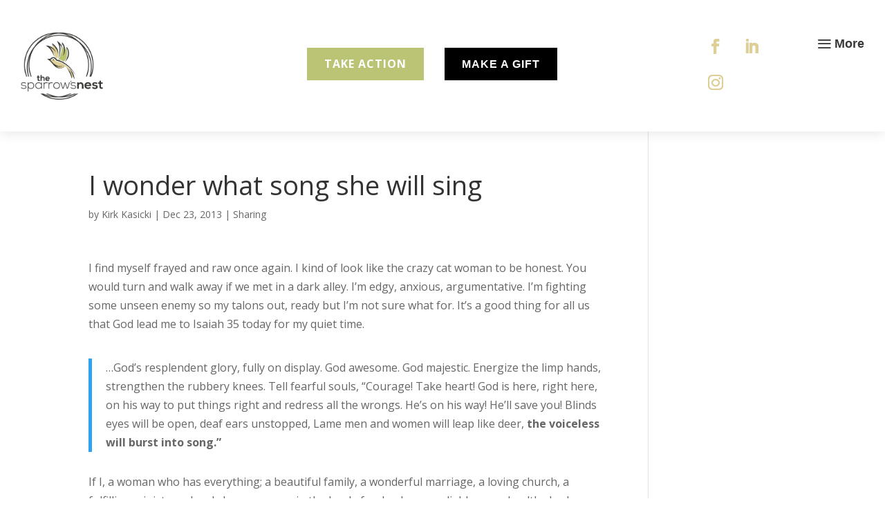

--- FILE ---
content_type: application/javascript
request_url: https://thesparrowsneststl.org/wp-content/plugins/divi-plus/scripts/frontend-bundle.min.js?ver=1.19.0
body_size: 5023
content:
!function(e){var t={};function r(i){if(t[i])return t[i].exports;var o=t[i]={i,l:!1,exports:{}};return e[i].call(o.exports,o,o.exports,r),o.l=!0,o.exports}r.m=e,r.c=t,r.d=function(e,t,i){r.o(e,t)||Object.defineProperty(e,t,{configurable:!1,enumerable:!0,get:i})},r.n=function(e){var t=e&&e.__esModule?function(){return e.default}:function(){return e};return r.d(t,"a",t),t},r.o=function(e,t){return Object.prototype.hasOwnProperty.call(e,t)},r.p="/",r(r.s=200)}({17:function(e,t){},2:function(e,t,r){"use strict";function i(e){"@babel/helpers - typeof";return(i="function"==typeof Symbol&&"symbol"==typeof Symbol.iterator?function(e){return typeof e}:function(e){return e&&"function"==typeof Symbol&&e.constructor===Symbol&&e!==Symbol.prototype?"symbol":typeof e})(e)}function o(e,t,r){return(t=a(t))in e?Object.defineProperty(e,t,{value:r,enumerable:!0,configurable:!0,writable:!0}):e[t]=r,e}function n(e,t){for(var r=0;r<t.length;r++){var i=t[r];i.enumerable=i.enumerable||!1,i.configurable=!0,"value"in i&&(i.writable=!0),Object.defineProperty(e,a(i.key),i)}}function a(e){var t=function(e,t){if("object"!=i(e)||!e)return e;var r=e[Symbol.toPrimitive];if(void 0!==r){var o=r.call(e,t||"default");if("object"!=i(o))return o;throw new TypeError("@@toPrimitive must return a primitive value.")}return("string"===t?String:Number)(e)}(e,"string");return"symbol"==i(t)?t:t+""}Object.defineProperty(t,"__esModule",{value:!0});var l=function(){function e(){!function(e,t){if(!(e instanceof t))throw new TypeError("Cannot call a class as a function")}(this,e)}var t,r,i;return t=e,i=[{key:"getResponsiveValues",value:function(t,r){var i=arguments.length>2&&void 0!==arguments[2]?arguments[2]:"",o=arguments.length>3&&void 0!==arguments[3]&&arguments[3],n={desktop:i,tablet:i,phone:i};return n.desktop=e.getAnyValue(t,r,"desktop",i,o),e.isResponsiveEnabled(t,r)&&(n.tablet=e.getAnyValue(t,r,"tablet",i,o),n.phone=e.getAnyValue(t,r,"phone",i,o)),n}},{key:"getHoverValue",value:function(t,r){var i="";return e.isHoverEnabled(t,r)&&t[r+"__hover"]&&(i=t[r+"__hover"]),i}},{key:"getMarginPaddingCss",value:function(t,r){var i=arguments.length>2&&void 0!==arguments[2]?arguments[2]:"margin",o=arguments.length>3&&void 0!==arguments[3]&&arguments[3];if(arguments.length>4&&void 0!==arguments[4]&&arguments[4]){var n=e.getHoverValue(t,r);return e.processMarginPaddingStyle(n,i,o)}var a=window.ET_Builder.API.Utils._,l=e.getResponsiveValues(t,r),d={};return a.isEmpty(l)||(d.desktop=e.processMarginPaddingStyle(l.desktop,i,o),d.tablet=e.processMarginPaddingStyle(l.tablet,i,o),d.phone=e.processMarginPaddingStyle(l.phone,i,o)),d}},{key:"processMarginPaddingStyle",value:function(t){var r=arguments.length>1&&void 0!==arguments[1]?arguments[1]:"margin",i=arguments.length>2&&void 0!==arguments[2]&&arguments[2],o="",n=t.split("|"),a=window.ET_Builder.API.Utils._;if(!a.isEmpty(n)){var l="";n=n.map(a.trim);a.forEach(["top","right","bottom","left"],function(t,o){if(n[o]&&""!==n[o]){var a=i?" !important":"";l+=r+"-"+t+":"+e.processMarginPaddingValue(n[o],r)+a+";"}}),o+=a.trimEnd(l)}return o}},{key:"processMarginPaddingValue",value:function(e){var t=arguments.length>1&&void 0!==arguments[1]?arguments[1]:"";e=window.ET_Builder.API.Utils._.trim(e);var r=parseFloat(e),i=e.replace(r,""),o="";return""!==t&&-1!=={margin:["auto","inherit","initial","unset"],padding:["inherit","initial","unset"]}[t].indexOf(e)?o=e:(""===i&&(i="px"),o=r+i),o}},{key:"getGradient",value:function(e){var t=window.ET_Builder.API.Utils._,r={gradientType:"linear",direction:"180deg",radialDirection:"center",startColor:"#2b87da",endColor:"#29c4a9",startPosition:"0%",endPosition:"100%"};if(window.ETBuilderBackend.builderVersion>="4.16.0"&&(r.stops="#2b87da 0%|#29c4a9 100%"),t.forEach(e,function(e,i){""===e||t.isUndefined(e)||(r[i]=e)}),window.ETBuilderBackend.builderVersion>="4.16.0"){var i=r.stops;i=i.replace(/\|/g,", ");var o="linear",n=r.direction;switch(r.gradientType){case"conic":o="conic",n="from "+r.direction;break;case"elliptical":o="radial",n="ellipse at "+r.radialDirection;break;case"radial":case"circular":o="radial",n="circle at "+r.radialDirection;break;case"linear":default:o="linear",n=r.direction}return o+"-gradient( "+n+", "+i+" )"}var a="linear"===r.gradientType||""===r.gradientType?r.direction:"circle at "+r.radialDirection;return r.gradientType+"-gradient( "+a+", "+r.startColor+" "+r.startPosition+", "+r.endColor+" "+r.endPosition+" )"}},{key:"get",value:function(e,t){var r=arguments.length>2&&void 0!==arguments[2]?arguments[2]:"desktop",i=arguments.length>3&&void 0!==arguments[3]?arguments[3]:"",o=window.ET_Builder.API.Utils._,n=t+("desktop"!==r?"_"+r:"");return o.isUndefined(e[n])||""===e[n]?i:e[n]}},{key:"getDefaultValue",value:function(t,r){var i=arguments.length>2&&void 0!==arguments[2]?arguments[2]:"desktop",o=arguments.length>3&&void 0!==arguments[3]?arguments[3]:"";if("desktop"===i)return o;var n=e.get(t,r,"desktop",o);if("tablet"===i)return n;var a=e.get(t,r,"tablet",n);return"phone"===i?a:o}},{key:"getAnyValue",value:function(t,r){var i=arguments.length>2&&void 0!==arguments[2]?arguments[2]:"desktop",o=arguments.length>3&&void 0!==arguments[3]?arguments[3]:"",n=arguments.length>4&&void 0!==arguments[4]&&arguments[4],a=e.get(t,r,i,""),l=e.getDefaultValue(t,r,i,o);return n?""!==a?a:l:a===l?"":a}},{key:"getInheritedValue",value:function(e,t,r,i){var n,a=arguments.length>4&&void 0!==arguments[4]?arguments[4]:"",l=window.ET_Builder.API.Utils._,d=a,_=(o(n={},i+"_color",i+"_enable_color"),o(n,i+"_use_color_gradient",i+"_enable_use_color_gradient"),o(n,i+"_image",i+"_enable_image"),n),s={desktop:[""],hover:["__hover",""],tablet:["_tablet",""],phone:["_phone","_tablet",""]};if(""===(l.isUndefined(_[t])?"":_[t])||l.isUndefined(s[r]))return d;d="";var p=!0,c=!1,u=void 0;try{for(var f,g=s[r].values()[Symbol.iterator]();!(p=(f=g.next()).done);p=!0){var m=f.value;if(i+"_color"===t||i+"_image"===t){var v=t.replace(i+"_",""),w=l.isUndefined(e[i+"_enable_"+v+m])?"":e[i+"_enable_"+v+m],h=l.isUndefined(e[i+"_"+v+m])?"":e[i+"_"+v+m],b="off"!==w;if(""!==h&&b){d=h;break}if(!b){d="";break}}else if(i+"_use_color_gradient"===t){d="off";var y=o({},i+"_use_color_gradient",{value:i+"_use_color_gradient"+m,start:i+"_color_gradient_start"+m,end:i+"_color_gradient_end"+m,stops:i+"_color_gradient_stops"+m}),k=l.isUndefined(y[t].value)?"":y[t].value,V=l.isUndefined(y[t].start)?"":y[t].start,E=l.isUndefined(y[t].end)?"":y[t].end,A=l.isUndefined(y[t].stops)?"":y[t].stops,P=l.isUndefined(e[k])?"off":e[k],U=l.isUndefined(e[V])?"#2b87da":e[V],T=l.isUndefined(e[E])?"#29c4a9":e[E],B="off"!==P;if((""!==(l.isUndefined(e[A])?"#2b87da 0%|#29c4a9 100%":e[A])||""!==U||""!==T)&&B){d="on";break}if(!B){d="off";break}}}}catch(e){c=!0,u=e}finally{try{p||null==g.return||g.return()}finally{if(c)throw u}}return d}},{key:"getHoverRawValue",value:function(e,t){var r=arguments.length>2&&void 0!==arguments[2]?arguments[2]:"";return window.ET_Builder.API.Utils._.isUndefined(e[t+"__hover"])?r:e[t+"__hover"]}},{key:"isHoverEnabled",value:function(e,t){var r=window.ET_Builder.API.Utils._;return!(r.isEmpty(e[t+"__hover_enabled"])||!r.isString(e[t+"__hover_enabled"]))&&!!e[t+"__hover_enabled"].startsWith("on")}},{key:"isResponsiveEnabled",value:function(e,t){var r=window.ET_Builder.API.Utils._;return!(r.isEmpty(e[t+"_last_edited"])||!r.isString(e[t+"_last_edited"]))&&!!e[t+"_last_edited"].startsWith("on")}},{key:"generateBackgroundCss",value:function(t,r,i){var o=window.ET_Builder.API.Utils._,n=i.normal,a={};o.forEach(n,function(i,n){var a=i;o.isArray(i)&&(a=i.join(","));var l=n,d="",_="",s="",p={desktop:!1,tablet:!1,phone:!1},c=!0,u=!1,f=void 0;try{for(var g,m=["desktop","tablet","phone"].values()[Symbol.iterator]();!(c=(g=m.next()).done);c=!0){var v=g.value,w="",h="",b="",y=!1,k=!1,V=!1,E=!1,A=!1,P=[],U="off",T="desktop"===v;if(T||e.isResponsiveEnabled(r,l+"_color")){var B=e.getInheritedValue(r,l+"_use_color_gradient",v,l);if("on"===B){U=e.getAnyValue(r,l+"_color_gradient_overlays_image",v,"",!0);var I={startColor:e.getAnyValue(r,l+"_color_gradient_start",v,"",!0),endColor:e.getAnyValue(r,l+"_color_gradient_end",v,"",!0),gradientType:e.getAnyValue(r,l+"_color_gradient_type",v,"",!0),direction:e.getAnyValue(r,l+"_color_gradient_direction",v,"",!0),radialDirection:e.getAnyValue(r,l+"_color_gradient_direction_radial",v,"",!0),startPosition:e.getAnyValue(r,l+"_color_gradient_start_position",v,"",!0),endPosition:e.getAnyValue(r,l+"_color_gradient_end_position",v,"",!0),stops:e.getAnyValue(r,l+"_color_gradient_stops",v,"",!0)},R=e.getGradient(I);y=!0,P.push(R)}else"off"===B&&(E=!0);var S=e.getInheritedValue(r,l+"_image",v,l),H=""!==S;if(p[v]=H,H){k=!0;var x=!0;T||(x="tablet"===v?p.desktop:p.tablet);var j=e.getAnyValue(r,l+"_size",v,"",!x);""!==j&&(w+="background-size: "+j+";");var C=e.getAnyValue(r,l+"_position",v,"",!x);""!==C&&(w+="background-position: "+C.replace("_"," ")+";");var D=e.getAnyValue(r,l+"_repeat",v,"",!x);""!==D&&(w+="background-repeat: "+D+";");var z=e.getAnyValue(r,l+"_blend",v,"",!x),M=e.getAnyValue(r,l+"_blend",v,"",!0);""!==M&&(""!==z&&(w+="background-blend-mode: "+z+";"),y&&k&&"normal"!==M&&(V=!0,w+="background-color: initial;",h="initial"),s=z),P.push("url("+S+")")}else""===S&&(""!==s&&(w+="background-blend-mode: normal;",s=""),A=!0);if(o.isEmpty(P)?!T&&E&&A&&(b="initial",w+="background-image: initial !important;"):("on"!==U&&(P=P.reverse()),d!==(b=P.join(", "))&&(w+="background-image: "+b+" !important;")),d=b,!V){var O="off"!==e.getInheritedValue(r,l+"_enable_color",v,l)||T?"":"initial";""!==e.getInheritedValue(r,l+"_color",v,l)&&(O=e.getInheritedValue(r,l+"_color",v,l)),h=O,""!==O&&_!==O&&(w+="background-color: "+O+";")}_=h,""!==w&&t.push([{selector:"".concat(a),declaration:"".concat(w),device:"".concat(v)}])}}}catch(e){u=!0,f=e}finally{try{c||null==m.return||m.return()}finally{if(u)throw f}}}),i.hover?a=i.hover:(a=i.normal,o.forEach(a,function(e,t){o.isArray(e)?(o.forEach(e,function(t,r){e[r]=t+":hover"}),a[t]=e):a[t]=e+":hover"})),o.forEach(a,function(i,n){var a=i;o.isArray(i)&&(a=i.join(","));var l=n,d=e.getAnyValue(r,l+"_color_gradient_overlays_image","desktop","off",!0),_={startColor:e.getAnyValue(r,l+"_color_gradient_start","desktop","",!0),endColor:e.getAnyValue(r,l+"_color_gradient_end","desktop","",!0),gradientType:e.getAnyValue(r,l+"_color_gradient_type","desktop","",!0),linearDirection:e.getAnyValue(r,l+"_color_gradient_direction","desktop","",!0),radialDirection:e.getAnyValue(r,l+"_color_gradient_direction_radial","desktop","",!0),startPosition:e.getAnyValue(r,l+"_color_gradient_start_position","desktop","",!0),endPosition:e.getAnyValue(r,l+"_color_gradient_end_position","desktop","",!0),stops:e.getAnyValue(r,l+"_color_gradient_stops","desktop","",!0)};if(e.isHoverEnabled(r,l+"_color")){var s=[],p="",c=!1,u=!1,f=!1,g=!1,m=!1,v="off",w=e.getInheritedValue(r,l+"_use_color_gradient","hover",l);if("on"===w){var h=_.gradientType,b=_.linearDirection,y=_.radialDirection,k=_.startColor,V=_.endColor,E=_.startPosition,A=_.endPosition,P=_.stops,U=e.getHoverRawValue(r,l+"_color_gradient_type",h),T=e.getHoverRawValue(r,l+"_color_gradient_direction",b),B=e.getHoverRawValue(r,l+"_color_gradient_direction_radial",y),I=e.getHoverRawValue(r,l+"_color_gradient_start",k),R=e.getHoverRawValue(r,l+"_color_gradient_end",V),S=e.getHoverRawValue(r,l+"_color_gradient_start_position",E),H=e.getHoverRawValue(r,l+"_color_gradient_end_position",A),x=e.getHoverRawValue(r,l+"_color_gradient_stops",P),j={startColor:""!==I?I:k,endColor:""!==R?R:V,gradientType:""!==U?U:h,direction:""!==T?T:b,radialDirection:""!==B?B:y,startPosition:""!==S?S:E,endPosition:""!==H?H:A,stops:""!==x?x:P};v=e.getHoverRawValue(r,l+"_color_gradient_overlays_image",d);var C=e.getGradient(j);c=!0,s.push(C)}else"off"===w&&(g=!0);var D=e.getInheritedValue(r,l+"_image","hover",l);if(""!==D&&null!==D){u=!0;var z=e.getHoverRawValue(r,l+"_size"),M=o.isUndefined(r[l+"_size"])?"":r[l+"_size"],O=z===M;o.isEmpty(z)&&!o.isEmpty(M)&&(z=M),o.isEmpty(z)||O||(p+="background-size: "+z+";");var N=e.getHoverRawValue(r,l+"_position"),G=o.isUndefined(r[l+"_position"])?"":r[l+"_position"],F=N===G;o.isEmpty(N)&&!o.isEmpty(G)&&(N=G),o.isEmpty(N)||F||(p+="background-position: "+N.replace("_"," ")+";");var Q=e.getHoverRawValue(r,l+"_repeat"),W=o.isUndefined(r[l+"_repeat"])?"":r[l+"_repeat"],L=Q===W;o.isEmpty(Q)&&!o.isEmpty(W)&&(Q=W),o.isEmpty(Q)||L||(p+="background-repeat: "+Q+";");var q=e.getHoverRawValue(r,l+"_blend"),J=o.isUndefined(r[l+"_blend"])?"":r[l+"_blend"],K=q===J;o.isEmpty(q)&&!o.isEmpty(J)&&(q=J),o.isEmpty(q)||(K||(p+="background-blend-mode: "+q+";"),c&&u&&"normal"!==q&&(f=!0,p+="background-color: initial !important;")),s.push("url("+D+")")}else""===D&&(m=!0);if(o.isEmpty(s)?g&&m&&(p+="background-image: initial !important;"):("on"!==v&&(s=s.reverse()),p+="background-image: "+s.join(", ")+" !important;"),!f){var X=e.getInheritedValue(r,l+"_color","hover",l);""!==(X=""!==X?X:"transparent")&&(p+="background-color: "+X+" !important; ")}""!==p&&t.push([{selector:"".concat(a),declaration:"".concat(p),device:"".concat("hover")}])}})}}],(r=null)&&n(t.prototype,r),i&&n(t,i),Object.defineProperty(t,"prototype",{writable:!1}),e}();t.default=l},200:function(e,t,r){r(201),r(202),r(203),r(204),r(205),r(206),r(207),r(208),r(209),r(210),r(211),r(212),r(213),r(214),r(215),r(17),r(216),r(217),r(218),e.exports=r(2)},201:function(e,t){},202:function(e,t){},203:function(e,t){},204:function(e,t){},205:function(e,t){},206:function(e,t){},207:function(e,t){},208:function(e,t){},209:function(e,t){},210:function(e,t){},211:function(e,t){},212:function(e,t){},213:function(e,t){},214:function(e,t){},215:function(e,t){},216:function(e,t){},217:function(e,t){jQuery(document).ready(function(e){e("body").find(".dipl_team_member_skills").length>0&&e("body").on("blur",".dipl_team_member_skills",function(){var t=[];e(".dipl_team_member_skills").each(function(){e(this).val()&&t.push(e(this).val())}),e("#dipl_team_member_skills").val(t)}),e("body").find(".dipl_team_member_skills_value").length>0&&e("body").on("blur",".dipl_team_member_skills_value",function(){var t=[];e(".dipl_team_member_skills_value").each(function(){e(this).val()&&t.push(e(this).val())}),e("#dipl_team_member_skills_value").val(t)}),e("body").on("click",".dipl_repeator_meta_field_add_row",function(){var t='<div class="dipl_repeator_meta_field_row">';t+='<div class="dipl_repeator_meta_field">',t+='<input type="text" class="dipl_team_member_skills" placeholder="Skill" />',t+='<input type="number" class="dipl_team_member_skills_value" placeholder="Skill Value Between 0 to 100" step="1" min="0" max="100"/>',t+="</div>",t+='<p class="dipl_repeator_meta_field_row_controls">',t+='<span class="dipl_repeator_meta_field_add_row_control dipl_repeator_meta_field_remove_row">-</span>',t+='<span class="dipl_repeator_meta_field_add_row_control dipl_repeator_meta_field_add_row">+</span>',t+="</p>",t+="</div>",e(this).closest(".dipl_repeator_meta_field_row").find(".dipl_repeator_meta_field_remove_row").length<1&&e(this).closest(".dipl_repeator_meta_field_row").find(".dipl_repeator_meta_field_row_controls").prepend('<span class="dipl_repeator_meta_field_add_row_control dipl_repeator_meta_field_remove_row">-</span>'),e(this).closest(".dipl_repeator_meta_field_row").after(t),e(this).closest(".dipl_repeator_meta_field_row").find(".dipl_repeator_meta_field_row_controls .dipl_repeator_meta_field_add_row").remove()}),e("body").on("click",".dipl_repeator_meta_field_remove_row",function(){if(2===e(this).parents(".dipl_repeator_meta_fields").find(".dipl_repeator_meta_field_row").length){e(this).closest(".dipl_repeator_meta_field_row").prev(".dipl_repeator_meta_field_row").length>0?(e(this).closest(".dipl_repeator_meta_field_row").prev(".dipl_repeator_meta_field_row").find(".dipl_repeator_meta_field_row_controls .dipl_repeator_meta_field_remove_row").remove(),e(this).closest(".dipl_repeator_meta_field_row").prev(".dipl_repeator_meta_field_row").find(".dipl_repeator_meta_field_row_controls").append('<span class="dipl_repeator_meta_field_add_row_control dipl_repeator_meta_field_add_row">+</span>')):e(this).closest(".dipl_repeator_meta_field_row").next(".dipl_repeator_meta_field_row").find(".dipl_repeator_meta_field_row_controls .dipl_repeator_meta_field_remove_row").remove()}else{0===e(this).closest(".dipl_repeator_meta_field_row").nextAll(".dipl_repeator_meta_field_row").length&&e(this).closest(".dipl_repeator_meta_field_row").prev(".dipl_repeator_meta_field_row").find(".dipl_repeator_meta_field_row_controls").append('<span class="dipl_repeator_meta_field_add_row_control dipl_repeator_meta_field_add_row">+</span>')}e(this).closest(".dipl_repeator_meta_field_row").remove(),e(".dipl_team_member_skills").trigger("blur"),e(".dipl_team_member_skills_value").trigger("blur")})})},218:function(e,t){jQuery(document).ready(function(e){(e("body").find(".dipl_twitter_embedded_tweet").length>0||e("body").find(".dipl_twitter_timeline").length>0||e("body").find(".dipl_twitter_follow_button").length>0||e("body").find(".dipl_twitter_tweet_button").length>0)&&(window.twttr=function(e,t,r){var i,o=e.getElementsByTagName(t)[0],n=window.twttr||{};if(!e.getElementById(r))return(i=e.createElement(t)).id=r,i.src="https://platform.twitter.com/widgets.js",o.parentNode.insertBefore(i,o),n._e=[],n.ready=function(e){n._e.push(e)},n}(document,"script","twitter-wjs")),e("body").find(".dipl_twitter_embedded_tweet").each(function(){var t=e(this).find(".dipl_twitter_embedded_tweet_wrapper"),r=e(this).find(".dipl_tweet"),i=r.data("id"),o=r.data("theme"),n=r.data("width"),a=r.data("cards"),l=r.data("conversation"),d=r.data("dnt");window.twttr.ready(function(e){e.widgets.createTweet(i,t[0],{theme:o,width:n,cards:a,conversation:l,dnt:d}).then(function(e){r.remove()})})}),e("body").find(".dipl_twitter_timeline").each(function(){var t=e(this).find(".dipl_twitter_embedded_timeline"),r=t.find(".dipl_twitter_embed_timeline"),i=r.data("name"),o=r.data("theme"),n=r.data("width"),a=r.data("height"),l=r.data("chrome"),d=r.data("show-replies"),_=r.data("tweet-limit"),s=r.data("aria-polite"),p=r.data("source"),c=r.data("dnt");window.twttr.ready(function(e){e.widgets.createTimeline({sourceType:p,screenName:i},t[0],{height:a,width:n,chrome:l,showReplies:d,tweetLimit:_,theme:o,ariaPolite:s,dnt:c}).then(function(e){r.remove()})})}),e("body").find(".dipl_twitter_follow_button").each(function(){var t=e(this).find(".dipl_twitter_embedded_follow_button"),r=t.find(".dipl_twitter_embed_follow_button"),i=r.data("name"),o=r.data("show-screen-name"),n=r.data("show-count"),a=r.data("size"),l=r.data("dnt");window.twttr.ready(function(e){e.widgets.createFollowButton(i,t[0],{showScreenName:o,showCount:n,size:a,dnt:l}).then(function(e){r.remove()})})}),e("body").find(".dipl_twitter_tweet_button").each(function(){var t=e(this).find(".dipl_twitter_embedded_tweet_button"),r=t.find(".dipl_twitter_embed_tweet_button"),i=r.data("text"),o=r.data("url"),n=r.data("hashtags"),a=r.data("via"),l=r.data("related"),d=r.data("size"),_=r.data("dnt");window.twttr.ready(function(e){e.widgets.createShareButton(o,t[0],{text:i,hashtags:n,via:a,related:l,size:d,dnt:_}).then(function(e){r.remove()})})}),e("body").find(".dipl-unfold-button").length>0&&e(".dipl-unfold-button").on("click",".et_pb_button",function(t){t.preventDefault();var r=e(this),i=r.attr("href").replace("#","");return r.parents("."+i+"__dipl-unfold_wrap").css("cssText","max-height: none !important;"),r.parent().remove(),!1})})}});